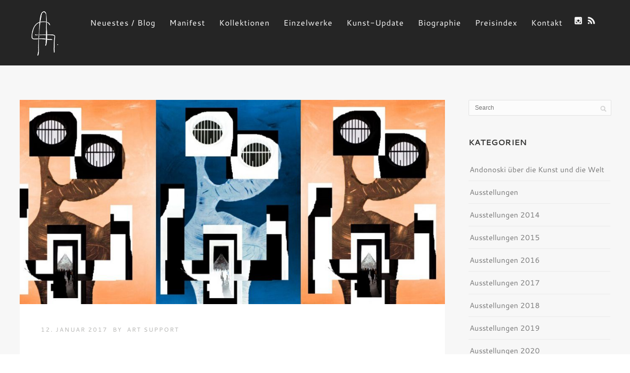

--- FILE ---
content_type: text/html; charset=UTF-8
request_url: https://www.andonoski.com/1755-2/
body_size: 51882
content:
<!DOCTYPE html>
<html dir="ltr" lang="de" prefix="og: https://ogp.me/ns#">
<head>
<meta http-equiv="Content-Type" content="text/html; charset=UTF-8" />

<!-- facebook meta tag for image -->
<meta property="og:image" content="https://www.andonoski.com/wp-content/uploads/2017/01/Alekto-Remix-3x3_1.jpg"/>
<!-- Google+ meta tag for image -->
<meta itemprop="image" content="https://www.andonoski.com/wp-content/uploads/2017/01/Alekto-Remix-3x3_1.jpg">


<!-- Mobile Devices Viewport Resset-->
<meta name="viewport" content="width=device-width, initial-scale=1.0, maximum-scale=1">
<meta name="apple-mobile-web-app-capable" content="yes">
<!-- <meta name="viewport" content="initial-scale=1.0, user-scalable=1" /> -->





<link rel="alternate" type="application/rss+xml" title="GOCE ANDONOSKI RSS" href="https://www.andonoski.com/feed/" />
<link rel="pingback" href="https://www.andonoski.com/xmlrpc.php" />

<!--[if lt IE 9]>
<script src="https://www.andonoski.com/wp-content/themes/thestory/js/html5shiv.js"></script>
<![endif]-->

<title>| GOCE ANDONOSKI</title>

		<!-- All in One SEO 4.9.2 - aioseo.com -->
	<meta name="robots" content="max-image-preview:large" />
	<meta name="author" content="Art Support"/>
	<meta name="msvalidate.01" content="54AB046B31879164C89DD03BFAD932D8" />
	<link rel="canonical" href="https://www.andonoski.com/1755-2/" />
	<meta name="generator" content="All in One SEO (AIOSEO) 4.9.2" />
		<meta property="og:locale" content="de_DE" />
		<meta property="og:site_name" content="GOCE ANDONOSKI |" />
		<meta property="og:type" content="article" />
		<meta property="og:title" content="| GOCE ANDONOSKI" />
		<meta property="og:url" content="https://www.andonoski.com/1755-2/" />
		<meta property="article:published_time" content="2017-01-12T20:57:04+00:00" />
		<meta property="article:modified_time" content="2017-06-17T09:01:29+00:00" />
		<meta name="twitter:card" content="summary" />
		<meta name="twitter:title" content="| GOCE ANDONOSKI" />
		<script type="application/ld+json" class="aioseo-schema">
			{"@context":"https:\/\/schema.org","@graph":[{"@type":"Article","@id":"https:\/\/www.andonoski.com\/1755-2\/#article","name":"| GOCE ANDONOSKI","author":{"@id":"https:\/\/www.andonoski.com\/author\/art-support\/#author"},"publisher":{"@id":"https:\/\/www.andonoski.com\/#organization"},"image":{"@type":"ImageObject","url":"https:\/\/www.andonoski.com\/wp-content\/uploads\/2017\/01\/Alekto-Remix-3x3_1.jpg","width":1014,"height":484},"datePublished":"2017-01-12T22:57:04+02:00","dateModified":"2017-06-17T11:01:29+02:00","inLanguage":"de-DE","mainEntityOfPage":{"@id":"https:\/\/www.andonoski.com\/1755-2\/#webpage"},"isPartOf":{"@id":"https:\/\/www.andonoski.com\/1755-2\/#webpage"},"articleSection":"Ausstellungen, Ausstellungen 2017"},{"@type":"BreadcrumbList","@id":"https:\/\/www.andonoski.com\/1755-2\/#breadcrumblist","itemListElement":[{"@type":"ListItem","@id":"https:\/\/www.andonoski.com#listItem","position":1,"name":"Home","item":"https:\/\/www.andonoski.com","nextItem":{"@type":"ListItem","@id":"https:\/\/www.andonoski.com\/category\/ausstellungen\/#listItem","name":"Ausstellungen"}},{"@type":"ListItem","@id":"https:\/\/www.andonoski.com\/category\/ausstellungen\/#listItem","position":2,"name":"Ausstellungen","item":"https:\/\/www.andonoski.com\/category\/ausstellungen\/","nextItem":{"@type":"ListItem","@id":"https:\/\/www.andonoski.com\/category\/ausstellungen\/ausstellungen-2017\/#listItem","name":"Ausstellungen 2017"},"previousItem":{"@type":"ListItem","@id":"https:\/\/www.andonoski.com#listItem","name":"Home"}},{"@type":"ListItem","@id":"https:\/\/www.andonoski.com\/category\/ausstellungen\/ausstellungen-2017\/#listItem","position":3,"name":"Ausstellungen 2017","item":"https:\/\/www.andonoski.com\/category\/ausstellungen\/ausstellungen-2017\/","previousItem":{"@type":"ListItem","@id":"https:\/\/www.andonoski.com\/category\/ausstellungen\/#listItem","name":"Ausstellungen"}},{"@type":"ListItem","@id":"https:\/\/www.andonoski.com\/1755-2\/#listItem","position":4,"previousItem":{"@type":"ListItem","@id":"https:\/\/www.andonoski.com\/category\/ausstellungen\/ausstellungen-2017\/#listItem","name":"Ausstellungen 2017"}}]},{"@type":"Organization","@id":"https:\/\/www.andonoski.com\/#organization","name":"GOCE ANDONOSKI","url":"https:\/\/www.andonoski.com\/"},{"@type":"Person","@id":"https:\/\/www.andonoski.com\/author\/art-support\/#author","url":"https:\/\/www.andonoski.com\/author\/art-support\/","name":"Art Support"},{"@type":"WebPage","@id":"https:\/\/www.andonoski.com\/1755-2\/#webpage","url":"https:\/\/www.andonoski.com\/1755-2\/","name":"| GOCE ANDONOSKI","inLanguage":"de-DE","isPartOf":{"@id":"https:\/\/www.andonoski.com\/#website"},"breadcrumb":{"@id":"https:\/\/www.andonoski.com\/1755-2\/#breadcrumblist"},"author":{"@id":"https:\/\/www.andonoski.com\/author\/art-support\/#author"},"creator":{"@id":"https:\/\/www.andonoski.com\/author\/art-support\/#author"},"image":{"@type":"ImageObject","url":"https:\/\/www.andonoski.com\/wp-content\/uploads\/2017\/01\/Alekto-Remix-3x3_1.jpg","@id":"https:\/\/www.andonoski.com\/1755-2\/#mainImage","width":1014,"height":484},"primaryImageOfPage":{"@id":"https:\/\/www.andonoski.com\/1755-2\/#mainImage"},"datePublished":"2017-01-12T22:57:04+02:00","dateModified":"2017-06-17T11:01:29+02:00"},{"@type":"WebSite","@id":"https:\/\/www.andonoski.com\/#website","url":"https:\/\/www.andonoski.com\/","name":"GOCE ANDONOSKI","inLanguage":"de-DE","publisher":{"@id":"https:\/\/www.andonoski.com\/#organization"}}]}
		</script>
		<!-- All in One SEO -->

<link rel='dns-prefetch' href='//www.youtube.com' />
<link rel="alternate" type="application/rss+xml" title="GOCE ANDONOSKI &raquo; Feed" href="https://www.andonoski.com/feed/" />
<link rel="alternate" type="application/rss+xml" title="GOCE ANDONOSKI &raquo; Kommentar-Feed" href="https://www.andonoski.com/comments/feed/" />
<link rel="alternate" type="application/rss+xml" title="GOCE ANDONOSKI &raquo; Kommentar-Feed zu " href="https://www.andonoski.com/1755-2/feed/" />
<link rel="alternate" title="oEmbed (JSON)" type="application/json+oembed" href="https://www.andonoski.com/wp-json/oembed/1.0/embed?url=https%3A%2F%2Fwww.andonoski.com%2F1755-2%2F" />
<link rel="alternate" title="oEmbed (XML)" type="text/xml+oembed" href="https://www.andonoski.com/wp-json/oembed/1.0/embed?url=https%3A%2F%2Fwww.andonoski.com%2F1755-2%2F&#038;format=xml" />
<style id='wp-img-auto-sizes-contain-inline-css' type='text/css'>
img:is([sizes=auto i],[sizes^="auto," i]){contain-intrinsic-size:3000px 1500px}
/*# sourceURL=wp-img-auto-sizes-contain-inline-css */
</style>
<style id='wp-emoji-styles-inline-css' type='text/css'>

	img.wp-smiley, img.emoji {
		display: inline !important;
		border: none !important;
		box-shadow: none !important;
		height: 1em !important;
		width: 1em !important;
		margin: 0 0.07em !important;
		vertical-align: -0.1em !important;
		background: none !important;
		padding: 0 !important;
	}
/*# sourceURL=wp-emoji-styles-inline-css */
</style>
<style id='wp-block-library-inline-css' type='text/css'>
:root{--wp-block-synced-color:#7a00df;--wp-block-synced-color--rgb:122,0,223;--wp-bound-block-color:var(--wp-block-synced-color);--wp-editor-canvas-background:#ddd;--wp-admin-theme-color:#007cba;--wp-admin-theme-color--rgb:0,124,186;--wp-admin-theme-color-darker-10:#006ba1;--wp-admin-theme-color-darker-10--rgb:0,107,160.5;--wp-admin-theme-color-darker-20:#005a87;--wp-admin-theme-color-darker-20--rgb:0,90,135;--wp-admin-border-width-focus:2px}@media (min-resolution:192dpi){:root{--wp-admin-border-width-focus:1.5px}}.wp-element-button{cursor:pointer}:root .has-very-light-gray-background-color{background-color:#eee}:root .has-very-dark-gray-background-color{background-color:#313131}:root .has-very-light-gray-color{color:#eee}:root .has-very-dark-gray-color{color:#313131}:root .has-vivid-green-cyan-to-vivid-cyan-blue-gradient-background{background:linear-gradient(135deg,#00d084,#0693e3)}:root .has-purple-crush-gradient-background{background:linear-gradient(135deg,#34e2e4,#4721fb 50%,#ab1dfe)}:root .has-hazy-dawn-gradient-background{background:linear-gradient(135deg,#faaca8,#dad0ec)}:root .has-subdued-olive-gradient-background{background:linear-gradient(135deg,#fafae1,#67a671)}:root .has-atomic-cream-gradient-background{background:linear-gradient(135deg,#fdd79a,#004a59)}:root .has-nightshade-gradient-background{background:linear-gradient(135deg,#330968,#31cdcf)}:root .has-midnight-gradient-background{background:linear-gradient(135deg,#020381,#2874fc)}:root{--wp--preset--font-size--normal:16px;--wp--preset--font-size--huge:42px}.has-regular-font-size{font-size:1em}.has-larger-font-size{font-size:2.625em}.has-normal-font-size{font-size:var(--wp--preset--font-size--normal)}.has-huge-font-size{font-size:var(--wp--preset--font-size--huge)}.has-text-align-center{text-align:center}.has-text-align-left{text-align:left}.has-text-align-right{text-align:right}.has-fit-text{white-space:nowrap!important}#end-resizable-editor-section{display:none}.aligncenter{clear:both}.items-justified-left{justify-content:flex-start}.items-justified-center{justify-content:center}.items-justified-right{justify-content:flex-end}.items-justified-space-between{justify-content:space-between}.screen-reader-text{border:0;clip-path:inset(50%);height:1px;margin:-1px;overflow:hidden;padding:0;position:absolute;width:1px;word-wrap:normal!important}.screen-reader-text:focus{background-color:#ddd;clip-path:none;color:#444;display:block;font-size:1em;height:auto;left:5px;line-height:normal;padding:15px 23px 14px;text-decoration:none;top:5px;width:auto;z-index:100000}html :where(.has-border-color){border-style:solid}html :where([style*=border-top-color]){border-top-style:solid}html :where([style*=border-right-color]){border-right-style:solid}html :where([style*=border-bottom-color]){border-bottom-style:solid}html :where([style*=border-left-color]){border-left-style:solid}html :where([style*=border-width]){border-style:solid}html :where([style*=border-top-width]){border-top-style:solid}html :where([style*=border-right-width]){border-right-style:solid}html :where([style*=border-bottom-width]){border-bottom-style:solid}html :where([style*=border-left-width]){border-left-style:solid}html :where(img[class*=wp-image-]){height:auto;max-width:100%}:where(figure){margin:0 0 1em}html :where(.is-position-sticky){--wp-admin--admin-bar--position-offset:var(--wp-admin--admin-bar--height,0px)}@media screen and (max-width:600px){html :where(.is-position-sticky){--wp-admin--admin-bar--position-offset:0px}}

/*# sourceURL=wp-block-library-inline-css */
</style><style id='global-styles-inline-css' type='text/css'>
:root{--wp--preset--aspect-ratio--square: 1;--wp--preset--aspect-ratio--4-3: 4/3;--wp--preset--aspect-ratio--3-4: 3/4;--wp--preset--aspect-ratio--3-2: 3/2;--wp--preset--aspect-ratio--2-3: 2/3;--wp--preset--aspect-ratio--16-9: 16/9;--wp--preset--aspect-ratio--9-16: 9/16;--wp--preset--color--black: #000000;--wp--preset--color--cyan-bluish-gray: #abb8c3;--wp--preset--color--white: #ffffff;--wp--preset--color--pale-pink: #f78da7;--wp--preset--color--vivid-red: #cf2e2e;--wp--preset--color--luminous-vivid-orange: #ff6900;--wp--preset--color--luminous-vivid-amber: #fcb900;--wp--preset--color--light-green-cyan: #7bdcb5;--wp--preset--color--vivid-green-cyan: #00d084;--wp--preset--color--pale-cyan-blue: #8ed1fc;--wp--preset--color--vivid-cyan-blue: #0693e3;--wp--preset--color--vivid-purple: #9b51e0;--wp--preset--gradient--vivid-cyan-blue-to-vivid-purple: linear-gradient(135deg,rgb(6,147,227) 0%,rgb(155,81,224) 100%);--wp--preset--gradient--light-green-cyan-to-vivid-green-cyan: linear-gradient(135deg,rgb(122,220,180) 0%,rgb(0,208,130) 100%);--wp--preset--gradient--luminous-vivid-amber-to-luminous-vivid-orange: linear-gradient(135deg,rgb(252,185,0) 0%,rgb(255,105,0) 100%);--wp--preset--gradient--luminous-vivid-orange-to-vivid-red: linear-gradient(135deg,rgb(255,105,0) 0%,rgb(207,46,46) 100%);--wp--preset--gradient--very-light-gray-to-cyan-bluish-gray: linear-gradient(135deg,rgb(238,238,238) 0%,rgb(169,184,195) 100%);--wp--preset--gradient--cool-to-warm-spectrum: linear-gradient(135deg,rgb(74,234,220) 0%,rgb(151,120,209) 20%,rgb(207,42,186) 40%,rgb(238,44,130) 60%,rgb(251,105,98) 80%,rgb(254,248,76) 100%);--wp--preset--gradient--blush-light-purple: linear-gradient(135deg,rgb(255,206,236) 0%,rgb(152,150,240) 100%);--wp--preset--gradient--blush-bordeaux: linear-gradient(135deg,rgb(254,205,165) 0%,rgb(254,45,45) 50%,rgb(107,0,62) 100%);--wp--preset--gradient--luminous-dusk: linear-gradient(135deg,rgb(255,203,112) 0%,rgb(199,81,192) 50%,rgb(65,88,208) 100%);--wp--preset--gradient--pale-ocean: linear-gradient(135deg,rgb(255,245,203) 0%,rgb(182,227,212) 50%,rgb(51,167,181) 100%);--wp--preset--gradient--electric-grass: linear-gradient(135deg,rgb(202,248,128) 0%,rgb(113,206,126) 100%);--wp--preset--gradient--midnight: linear-gradient(135deg,rgb(2,3,129) 0%,rgb(40,116,252) 100%);--wp--preset--font-size--small: 13px;--wp--preset--font-size--medium: 20px;--wp--preset--font-size--large: 36px;--wp--preset--font-size--x-large: 42px;--wp--preset--spacing--20: 0.44rem;--wp--preset--spacing--30: 0.67rem;--wp--preset--spacing--40: 1rem;--wp--preset--spacing--50: 1.5rem;--wp--preset--spacing--60: 2.25rem;--wp--preset--spacing--70: 3.38rem;--wp--preset--spacing--80: 5.06rem;--wp--preset--shadow--natural: 6px 6px 9px rgba(0, 0, 0, 0.2);--wp--preset--shadow--deep: 12px 12px 50px rgba(0, 0, 0, 0.4);--wp--preset--shadow--sharp: 6px 6px 0px rgba(0, 0, 0, 0.2);--wp--preset--shadow--outlined: 6px 6px 0px -3px rgb(255, 255, 255), 6px 6px rgb(0, 0, 0);--wp--preset--shadow--crisp: 6px 6px 0px rgb(0, 0, 0);}:where(.is-layout-flex){gap: 0.5em;}:where(.is-layout-grid){gap: 0.5em;}body .is-layout-flex{display: flex;}.is-layout-flex{flex-wrap: wrap;align-items: center;}.is-layout-flex > :is(*, div){margin: 0;}body .is-layout-grid{display: grid;}.is-layout-grid > :is(*, div){margin: 0;}:where(.wp-block-columns.is-layout-flex){gap: 2em;}:where(.wp-block-columns.is-layout-grid){gap: 2em;}:where(.wp-block-post-template.is-layout-flex){gap: 1.25em;}:where(.wp-block-post-template.is-layout-grid){gap: 1.25em;}.has-black-color{color: var(--wp--preset--color--black) !important;}.has-cyan-bluish-gray-color{color: var(--wp--preset--color--cyan-bluish-gray) !important;}.has-white-color{color: var(--wp--preset--color--white) !important;}.has-pale-pink-color{color: var(--wp--preset--color--pale-pink) !important;}.has-vivid-red-color{color: var(--wp--preset--color--vivid-red) !important;}.has-luminous-vivid-orange-color{color: var(--wp--preset--color--luminous-vivid-orange) !important;}.has-luminous-vivid-amber-color{color: var(--wp--preset--color--luminous-vivid-amber) !important;}.has-light-green-cyan-color{color: var(--wp--preset--color--light-green-cyan) !important;}.has-vivid-green-cyan-color{color: var(--wp--preset--color--vivid-green-cyan) !important;}.has-pale-cyan-blue-color{color: var(--wp--preset--color--pale-cyan-blue) !important;}.has-vivid-cyan-blue-color{color: var(--wp--preset--color--vivid-cyan-blue) !important;}.has-vivid-purple-color{color: var(--wp--preset--color--vivid-purple) !important;}.has-black-background-color{background-color: var(--wp--preset--color--black) !important;}.has-cyan-bluish-gray-background-color{background-color: var(--wp--preset--color--cyan-bluish-gray) !important;}.has-white-background-color{background-color: var(--wp--preset--color--white) !important;}.has-pale-pink-background-color{background-color: var(--wp--preset--color--pale-pink) !important;}.has-vivid-red-background-color{background-color: var(--wp--preset--color--vivid-red) !important;}.has-luminous-vivid-orange-background-color{background-color: var(--wp--preset--color--luminous-vivid-orange) !important;}.has-luminous-vivid-amber-background-color{background-color: var(--wp--preset--color--luminous-vivid-amber) !important;}.has-light-green-cyan-background-color{background-color: var(--wp--preset--color--light-green-cyan) !important;}.has-vivid-green-cyan-background-color{background-color: var(--wp--preset--color--vivid-green-cyan) !important;}.has-pale-cyan-blue-background-color{background-color: var(--wp--preset--color--pale-cyan-blue) !important;}.has-vivid-cyan-blue-background-color{background-color: var(--wp--preset--color--vivid-cyan-blue) !important;}.has-vivid-purple-background-color{background-color: var(--wp--preset--color--vivid-purple) !important;}.has-black-border-color{border-color: var(--wp--preset--color--black) !important;}.has-cyan-bluish-gray-border-color{border-color: var(--wp--preset--color--cyan-bluish-gray) !important;}.has-white-border-color{border-color: var(--wp--preset--color--white) !important;}.has-pale-pink-border-color{border-color: var(--wp--preset--color--pale-pink) !important;}.has-vivid-red-border-color{border-color: var(--wp--preset--color--vivid-red) !important;}.has-luminous-vivid-orange-border-color{border-color: var(--wp--preset--color--luminous-vivid-orange) !important;}.has-luminous-vivid-amber-border-color{border-color: var(--wp--preset--color--luminous-vivid-amber) !important;}.has-light-green-cyan-border-color{border-color: var(--wp--preset--color--light-green-cyan) !important;}.has-vivid-green-cyan-border-color{border-color: var(--wp--preset--color--vivid-green-cyan) !important;}.has-pale-cyan-blue-border-color{border-color: var(--wp--preset--color--pale-cyan-blue) !important;}.has-vivid-cyan-blue-border-color{border-color: var(--wp--preset--color--vivid-cyan-blue) !important;}.has-vivid-purple-border-color{border-color: var(--wp--preset--color--vivid-purple) !important;}.has-vivid-cyan-blue-to-vivid-purple-gradient-background{background: var(--wp--preset--gradient--vivid-cyan-blue-to-vivid-purple) !important;}.has-light-green-cyan-to-vivid-green-cyan-gradient-background{background: var(--wp--preset--gradient--light-green-cyan-to-vivid-green-cyan) !important;}.has-luminous-vivid-amber-to-luminous-vivid-orange-gradient-background{background: var(--wp--preset--gradient--luminous-vivid-amber-to-luminous-vivid-orange) !important;}.has-luminous-vivid-orange-to-vivid-red-gradient-background{background: var(--wp--preset--gradient--luminous-vivid-orange-to-vivid-red) !important;}.has-very-light-gray-to-cyan-bluish-gray-gradient-background{background: var(--wp--preset--gradient--very-light-gray-to-cyan-bluish-gray) !important;}.has-cool-to-warm-spectrum-gradient-background{background: var(--wp--preset--gradient--cool-to-warm-spectrum) !important;}.has-blush-light-purple-gradient-background{background: var(--wp--preset--gradient--blush-light-purple) !important;}.has-blush-bordeaux-gradient-background{background: var(--wp--preset--gradient--blush-bordeaux) !important;}.has-luminous-dusk-gradient-background{background: var(--wp--preset--gradient--luminous-dusk) !important;}.has-pale-ocean-gradient-background{background: var(--wp--preset--gradient--pale-ocean) !important;}.has-electric-grass-gradient-background{background: var(--wp--preset--gradient--electric-grass) !important;}.has-midnight-gradient-background{background: var(--wp--preset--gradient--midnight) !important;}.has-small-font-size{font-size: var(--wp--preset--font-size--small) !important;}.has-medium-font-size{font-size: var(--wp--preset--font-size--medium) !important;}.has-large-font-size{font-size: var(--wp--preset--font-size--large) !important;}.has-x-large-font-size{font-size: var(--wp--preset--font-size--x-large) !important;}
/*# sourceURL=global-styles-inline-css */
</style>

<style id='classic-theme-styles-inline-css' type='text/css'>
/*! This file is auto-generated */
.wp-block-button__link{color:#fff;background-color:#32373c;border-radius:9999px;box-shadow:none;text-decoration:none;padding:calc(.667em + 2px) calc(1.333em + 2px);font-size:1.125em}.wp-block-file__button{background:#32373c;color:#fff;text-decoration:none}
/*# sourceURL=/wp-includes/css/classic-themes.min.css */
</style>
<link rel='stylesheet' id='pexeto-font-0-css' href='https://www.andonoski.com/wp-content/uploads/fonts/37c684870d267404f4a8b6b460aefabb/font.css?v=1670173283' type='text/css' media='all' />
<link rel='stylesheet' id='pexeto-font-1-css' href='https://www.andonoski.com/wp-content/uploads/fonts/b3b7e660b9869e80c5d53b5481e521d8/font.css?v=1670173283' type='text/css' media='all' />
<link rel='stylesheet' id='pexeto-pretty-photo-css' href='https://www.andonoski.com/wp-content/themes/thestory/css/prettyPhoto.css?ver=1.9.14' type='text/css' media='all' />
<link rel='stylesheet' id='pexeto-stylesheet-css' href='https://www.andonoski.com/wp-content/themes/thestory-child/style.css?ver=1.9.14' type='text/css' media='all' />
<style id='pexeto-stylesheet-inline-css' type='text/css'>
#logo-container img{width:54px; }#logo-container img{height:90px;}h1,h2,h3,h4,h5,h6,.pt-price{font-family:Cantarell;}body{font-family:Cantarell;font-size:15px;}body, #footer, .sidebar-box, .services-box, .ps-content, .page-masonry .post, .services-title-box{font-size:15px;}#menu ul li a{font-family:Cantarell;font-size:16px;}.page-title h1{font-family:Cantarell;font-size:58px;}.nav-menu ul li a {
text-transform:none;
font-weight:300 !important;
}

.button,.send-button  {
color:#232730 !important;
background:#f5f5f5;
}

.send-button  {
color:white !important;
background:#232730!important;
}

p {
font-weight:300 !important;
}

.ps-images img {
width: auto !important;
float: right;
}

.ps-images {
width: 65%;
}

div.mc4wp-alert.mc4wp-success {
color:green;
}

div.mc4wp-alert.mc4wp-error {
color: red;
}

/*# sourceURL=pexeto-stylesheet-inline-css */
</style>
<script type="text/javascript" src="https://www.andonoski.com/wp-includes/js/jquery/jquery.min.js?ver=3.7.1" id="jquery-core-js"></script>
<script type="text/javascript" src="https://www.andonoski.com/wp-includes/js/jquery/jquery-migrate.min.js?ver=3.4.1" id="jquery-migrate-js"></script>
<link rel="https://api.w.org/" href="https://www.andonoski.com/wp-json/" /><link rel="alternate" title="JSON" type="application/json" href="https://www.andonoski.com/wp-json/wp/v2/posts/1755" /><link rel="EditURI" type="application/rsd+xml" title="RSD" href="https://www.andonoski.com/xmlrpc.php?rsd" />
<meta name="generator" content="WordPress 6.9" />
<link rel='shortlink' href='https://www.andonoski.com/?p=1755' />
<!-- styles for Simple Google Map -->
<style type='text/css'>
#SGM {width:100%; height:300px;}#SGM .infoWindow {line-height:13px; font-size:10px;}#SGM input {margin:4px 4px 0 0; font-size:10px;}#SGM input.text {border:solid 1px #ccc; background-color:#fff; padding:2px;}
</style>
<!-- end styles for Simple Google Map -->

</head>
<body class="wp-singular post-template-default single single-post postid-1755 single-format-standard wp-theme-thestory wp-child-theme-thestory-child fixed-header no-slider no-title icons-style-light">
<div id="main-container" >
	<div  class="page-wrapper" >
		<!--HEADER -->
				<div class="header-wrapper" >

				<header id="header">
			<div class="section-boxed section-header">
						<div id="logo-container">
								<a href="https://www.andonoski.com/"><img src="https://www.andonoski.com/wp-content/uploads/2014/08/andonoski.png" alt="GOCE ANDONOSKI" /></a>
			</div>	

			
			<div class="mobile-nav">
				<span class="mob-nav-btn">Menu</span>
			</div>
	 		<nav class="navigation-container">
				<div id="menu" class="nav-menu">
				<ul id="menu-main-menu" class="menu-ul"><li id="menu-item-24" class="menu-item menu-item-type-post_type menu-item-object-page current_page_parent menu-item-24"><a href="https://www.andonoski.com/neuestes/">Neuestes / Blog</a></li>
<li id="menu-item-21" class="menu-item menu-item-type-post_type menu-item-object-page menu-item-21"><a href="https://www.andonoski.com/manifest/">Manifest</a></li>
<li id="menu-item-46" class="menu-item menu-item-type-post_type menu-item-object-page menu-item-46"><a href="https://www.andonoski.com/kollektionen/">Kollektionen</a></li>
<li id="menu-item-143" class="menu-item menu-item-type-post_type menu-item-object-page menu-item-143"><a href="https://www.andonoski.com/einzelwerke/">Einzelwerke</a></li>
<li id="menu-item-20" class="menu-item menu-item-type-post_type menu-item-object-page menu-item-20"><a href="https://www.andonoski.com/kunst-update/">Kunst-Update</a></li>
<li id="menu-item-1659" class="menu-item menu-item-type-post_type menu-item-object-page menu-item-1659"><a href="https://www.andonoski.com/biographie/">Biographie</a></li>
<li id="menu-item-2514" class="menu-item menu-item-type-post_type menu-item-object-page menu-item-2514"><a href="https://www.andonoski.com/preisindex/">Preisindex</a></li>
<li id="menu-item-23" class="menu-item menu-item-type-post_type menu-item-object-page menu-item-23"><a href="https://www.andonoski.com/kontakt/">Kontakt</a></li>
</ul>				</div>
				
				<div class="header-buttons">
					<div class="social-profiles"><ul class="social-icons">
		<li>
		<a href="http://instagram.com/andonoski?ref=badge" target="_blank" >
			<div>
				<img src="https://www.andonoski.com/wp-content/themes/thestory/images/icons_white/instagram.png" />
			</div>
		</a>
	</li>
		<li>
		<a href="https://www.andonoski.com/feed/" target="_blank"  title="Neuestes von Goce Andonoski - als RSS Feed">
			<div>
				<img src="https://www.andonoski.com/wp-content/themes/thestory/images/icons_white/rss.png" />
			</div>
		</a>
	</li>
		</ul></div>
					</div>
			</nav>

				
			<div class="clear"></div>       
			<div id="navigation-line"></div>
		</div>
		</header><!-- end #header -->

</div>
<div id="content-container" class="content-boxed layout-right">
<div id="content" class="content">
<article id="post-1755" class="blog-single-post theme-post-entry post-1755 post type-post status-publish format-standard has-post-thumbnail hentry category-ausstellungen category-ausstellungen-2017">


				<div class="blog-post-img img-loading" style="min-width:864px; min-height:415px;">
										
					<img src="https://www.andonoski.com/wp-content/uploads/2017/01/Alekto-Remix-3x3_1-1014x487.jpg" alt=""/>
									</div>
				<div class="post-content">


	<div class="post-info top">
		<span class="post-type-icon-wrap"><span class="post-type-icon"></span></span>
					<span class="post-date">
				<time class="entry-date published" datetime="2017-01-12T22:57:04+02:00">12. Januar 2017</time><time class="updated" datetime="2017-06-17T11:01:29+02:00">17. Juni 2017</time>				
			</span>	
					<span class="no-caps post-autor vcard author">
				&nbsp;by  
				<a class="url fn n" href="https://www.andonoski.com/author/art-support/">
					Art Support				</a>
			</span>
		
			</div>
		<div class="post-title-wrapper">
			
			<h1 class="post-title entry-title">
						</h1>

		</div>
		<div class="clear"></div>




	<div class="post-content-content">

	<div class="entry-content"><h3 style="text-align: center;">Save The Date<br />
für die beiden<br />
<strong> </strong><br />
<strong>Andonoski</strong><br />
<strong>Ausstellungen</strong></h3>
<h3 style="text-align: center;"><strong><em>24. Februar 2017</em></strong><br />
+<br />
<strong><em>03. März 2017</em></strong></h3>
		</div>
		<div class="clear"></div>
				


	<div class="post-info bottom">
		<span class="post-type-icon-wrap"><span class="post-type-icon"></span></span>
					<span class="no-caps"> 
				in			</span><a href="https://www.andonoski.com/category/ausstellungen/" rel="category tag">Ausstellungen</a> / <a href="https://www.andonoski.com/category/ausstellungen/ausstellungen-2017/" rel="category tag">Ausstellungen 2017</a>	
					<span class="comments-number">
				<a href="https://www.andonoski.com/1755-2/#comments">
					0				<span class="no-caps">comments</span></a>
			</span>
			</div>
<div class="clear"></div>
</div>
</div>


	<div class="social-share"><div class="share-title">Share</div><ul><li title="Pinterest" class="share-item share-pn" data-url="https://www.andonoski.com/1755-2/" data-title="" data-media="https://www.andonoski.com/wp-content/uploads/2017/01/Alekto-Remix-3x3_1.jpg" data-type="pinterest"></li><li title="LinkedIn" class="share-item share-ln" data-url="https://www.andonoski.com/1755-2/" data-type="linkedin" data-title=""></li></ul></div><div class="clear"></div>
<div class="clear"></div>
</article>
<div id="comments">
<div id="comment-content-container">
	<div id="respond" class="comment-respond">
		<h3 id="reply-title" class="comment-reply-title">Leave a comment <small><a rel="nofollow" id="cancel-comment-reply-link" href="/1755-2/#respond" style="display:none;">Cancel reply</a></small></h3><form action="https://www.andonoski.com/wp-comments-post.php" method="post" id="commentform" class="comment-form"><div class="double-line"></div><p class="comment-form-comment"><label for="comment">Your comment <span class="required">*</span></label> <textarea autocomplete="new-password"  id="jc65fecbc7"  name="jc65fecbc7"   cols="45" rows="8" maxlength="65525" required="required"></textarea><textarea id="comment" aria-label="hp-comment" aria-hidden="true" name="comment" autocomplete="new-password" style="padding:0 !important;clip:rect(1px, 1px, 1px, 1px) !important;position:absolute !important;white-space:nowrap !important;height:1px !important;width:1px !important;overflow:hidden !important;" tabindex="-1"></textarea><script data-noptimize>document.getElementById("comment").setAttribute( "id", "aec6d7642fb27443605a4f1fff9b4a5e" );document.getElementById("jc65fecbc7").setAttribute( "id", "comment" );</script></p><p class="comment-form-author"><label for="author">Name <span class="required">*</span></label> <input id="author" name="author" type="text" value="" size="30" maxlength="245" autocomplete="name" required="required" /></p>
<p class="comment-form-email"><label for="email">E-mail <span class="required">*</span></label> <input id="email" name="email" type="text" value="" size="30" maxlength="100" autocomplete="email" required="required" /></p>
<p class="comment-form-url"><label for="url">Website</label> <input id="url" name="url" type="text" value="" size="30" maxlength="200" autocomplete="url" /></p>
<p class="comment-form-cookies-consent"><input id="wp-comment-cookies-consent" name="wp-comment-cookies-consent" type="checkbox" value="yes" /> <label for="wp-comment-cookies-consent">Save my name, email, and website in this browser for the next time I comment.</label></p>
<p class="form-submit"><input name="submit" type="submit" id="submit" class="submit" value="Submit comment" /> <input type='hidden' name='comment_post_ID' value='1755' id='comment_post_ID' />
<input type='hidden' name='comment_parent' id='comment_parent' value='0' />
</p></form>	</div><!-- #respond -->
	</div>
</div>
</div> <!-- end main content holder (#content/#full-width) -->
	<div id="sidebar" class="sidebar"><aside class="sidebar-box widget_search" id="search-2"><div class="search-wrapper">
	<form role="search" method="get" class="searchform" action="https://www.andonoski.com" >
		<input type="text" name="s" class="search-input placeholder"  placeholder="Search" />
		<input type="submit" value="" class="search-button"/>
	</form>
</div>
</aside><aside class="sidebar-box widget_categories" id="categories-2"><h4 class="title">Kategorien</h4>
			<ul>
					<li class="cat-item cat-item-1"><a href="https://www.andonoski.com/category/allgemein/">Andonoski über die Kunst und die Welt</a>
</li>
	<li class="cat-item cat-item-29"><a href="https://www.andonoski.com/category/ausstellungen/">Ausstellungen</a>
</li>
	<li class="cat-item cat-item-288"><a href="https://www.andonoski.com/category/ausstellungen/ausstellungen-2014/">Ausstellungen 2014</a>
</li>
	<li class="cat-item cat-item-289"><a href="https://www.andonoski.com/category/ausstellungen/ausstellungen-2015/">Ausstellungen 2015</a>
</li>
	<li class="cat-item cat-item-290"><a href="https://www.andonoski.com/category/ausstellungen/ausstellungen-2016/">Ausstellungen 2016</a>
</li>
	<li class="cat-item cat-item-291"><a href="https://www.andonoski.com/category/ausstellungen/ausstellungen-2017/">Ausstellungen 2017</a>
</li>
	<li class="cat-item cat-item-316"><a href="https://www.andonoski.com/category/ausstellungen/ausstellungen-2018/">Ausstellungen 2018</a>
</li>
	<li class="cat-item cat-item-345"><a href="https://www.andonoski.com/category/ausstellungen/ausstellungen-2019/">Ausstellungen 2019</a>
</li>
	<li class="cat-item cat-item-370"><a href="https://www.andonoski.com/category/ausstellungen/ausstellungen-2020/">Ausstellungen 2020</a>
</li>
	<li class="cat-item cat-item-406"><a href="https://www.andonoski.com/category/ausstellungen/_ausstellungen-2021/">Ausstellungen 2021</a>
</li>
	<li class="cat-item cat-item-410"><a href="https://www.andonoski.com/category/ausstellungen/ausstellungen-2022/">Ausstellungen 2022</a>
</li>
	<li class="cat-item cat-item-411"><a href="https://www.andonoski.com/category/ausstellungen/ausstellungen-2023/">Ausstellungen 2023</a>
</li>
	<li class="cat-item cat-item-421"><a href="https://www.andonoski.com/category/ausstellungen/ausstellungen-2024/">Ausstellungen 2024</a>
</li>
	<li class="cat-item cat-item-427"><a href="https://www.andonoski.com/category/ausstellungen/ausstellungen-2025/">Ausstellungen 2025</a>
</li>
			</ul>

			</aside><aside class="sidebar-box widget_tag_cloud" id="tag_cloud-2"><h4 class="title">Schlagwörter</h4><div class="tagcloud"><a href="https://www.andonoski.com/tag/art/" class="tag-cloud-link tag-link-351 tag-link-position-1" style="font-size: 15.567567567568pt;" aria-label="Art (4 Einträge)">Art</a>
<a href="https://www.andonoski.com/tag/art-in-a-box/" class="tag-cloud-link tag-link-371 tag-link-position-2" style="font-size: 13.675675675676pt;" aria-label="Art in a Box (3 Einträge)">Art in a Box</a>
<a href="https://www.andonoski.com/tag/ausstellung/" class="tag-cloud-link tag-link-226 tag-link-position-3" style="font-size: 18.405405405405pt;" aria-label="Ausstellung (6 Einträge)">Ausstellung</a>
<a href="https://www.andonoski.com/tag/bilderzyklus/" class="tag-cloud-link tag-link-34 tag-link-position-4" style="font-size: 8pt;" aria-label="Bilderzyklus (1 Eintrag)">Bilderzyklus</a>
<a href="https://www.andonoski.com/tag/blu-sky-lager-gmbh/" class="tag-cloud-link tag-link-362 tag-link-position-5" style="font-size: 13.675675675676pt;" aria-label="Blu Sky Lager GmbH (3 Einträge)">Blu Sky Lager GmbH</a>
<a href="https://www.andonoski.com/tag/condition/" class="tag-cloud-link tag-link-32 tag-link-position-6" style="font-size: 8pt;" aria-label="Condition (1 Eintrag)">Condition</a>
<a href="https://www.andonoski.com/tag/cornerjungs/" class="tag-cloud-link tag-link-365 tag-link-position-7" style="font-size: 11.405405405405pt;" aria-label="cornerjungs (2 Einträge)">cornerjungs</a>
<a href="https://www.andonoski.com/tag/der-sturm/" class="tag-cloud-link tag-link-182 tag-link-position-8" style="font-size: 11.405405405405pt;" aria-label="DER STURM (2 Einträge)">DER STURM</a>
<a href="https://www.andonoski.com/tag/eroeffnung/" class="tag-cloud-link tag-link-230 tag-link-position-9" style="font-size: 11.405405405405pt;" aria-label="Eröffnung (2 Einträge)">Eröffnung</a>
<a href="https://www.andonoski.com/tag/expressionismus/" class="tag-cloud-link tag-link-186 tag-link-position-10" style="font-size: 11.405405405405pt;" aria-label="Expressionismus (2 Einträge)">Expressionismus</a>
<a href="https://www.andonoski.com/tag/fotografie/" class="tag-cloud-link tag-link-63 tag-link-position-11" style="font-size: 11.405405405405pt;" aria-label="Fotografie (2 Einträge)">Fotografie</a>
<a href="https://www.andonoski.com/tag/frankfurt-sachsenhausen/" class="tag-cloud-link tag-link-216 tag-link-position-12" style="font-size: 11.405405405405pt;" aria-label="Frankfurt-Sachsenhausen (2 Einträge)">Frankfurt-Sachsenhausen</a>
<a href="https://www.andonoski.com/tag/galerie-m50/" class="tag-cloud-link tag-link-62 tag-link-position-13" style="font-size: 19.351351351351pt;" aria-label="Galerie M50 (7 Einträge)">Galerie M50</a>
<a href="https://www.andonoski.com/tag/gemaelde/" class="tag-cloud-link tag-link-64 tag-link-position-14" style="font-size: 8pt;" aria-label="Gemälde (1 Eintrag)">Gemälde</a>
<a href="https://www.andonoski.com/tag/grafik/" class="tag-cloud-link tag-link-65 tag-link-position-15" style="font-size: 11.405405405405pt;" aria-label="Grafik (2 Einträge)">Grafik</a>
<a href="https://www.andonoski.com/tag/gruppenausstellung/" class="tag-cloud-link tag-link-61 tag-link-position-16" style="font-size: 22pt;" aria-label="Gruppenausstellung (10 Einträge)">Gruppenausstellung</a>
<a href="https://www.andonoski.com/tag/kandinsky/" class="tag-cloud-link tag-link-148 tag-link-position-17" style="font-size: 11.405405405405pt;" aria-label="Kandinsky (2 Einträge)">Kandinsky</a>
<a href="https://www.andonoski.com/tag/kollektion/" class="tag-cloud-link tag-link-77 tag-link-position-18" style="font-size: 8pt;" aria-label="Kollektion (1 Eintrag)">Kollektion</a>
<a href="https://www.andonoski.com/tag/kunst/" class="tag-cloud-link tag-link-27 tag-link-position-19" style="font-size: 18.405405405405pt;" aria-label="Kunst (6 Einträge)">Kunst</a>
<a href="https://www.andonoski.com/tag/kunst-blog/" class="tag-cloud-link tag-link-111 tag-link-position-20" style="font-size: 11.405405405405pt;" aria-label="Kunst-Blog (2 Einträge)">Kunst-Blog</a>
<a href="https://www.andonoski.com/tag/kurzfilm/" class="tag-cloud-link tag-link-31 tag-link-position-21" style="font-size: 8pt;" aria-label="Kurzfilm (1 Eintrag)">Kurzfilm</a>
<a href="https://www.andonoski.com/tag/malerei/" class="tag-cloud-link tag-link-340 tag-link-position-22" style="font-size: 11.405405405405pt;" aria-label="Malerei (2 Einträge)">Malerei</a>
<a href="https://www.andonoski.com/tag/mode/" class="tag-cloud-link tag-link-78 tag-link-position-23" style="font-size: 8pt;" aria-label="Mode (1 Eintrag)">Mode</a>
<a href="https://www.andonoski.com/tag/muenchen/" class="tag-cloud-link tag-link-132 tag-link-position-24" style="font-size: 11.405405405405pt;" aria-label="München (2 Einträge)">München</a>
<a href="https://www.andonoski.com/tag/neue-ausstellung/" class="tag-cloud-link tag-link-30 tag-link-position-25" style="font-size: 17.081081081081pt;" aria-label="Neue Ausstellung (5 Einträge)">Neue Ausstellung</a>
<a href="https://www.andonoski.com/tag/oberursel/" class="tag-cloud-link tag-link-293 tag-link-position-26" style="font-size: 15.567567567568pt;" aria-label="Oberursel (4 Einträge)">Oberursel</a>
<a href="https://www.andonoski.com/tag/objekt/" class="tag-cloud-link tag-link-66 tag-link-position-27" style="font-size: 8pt;" aria-label="Objekt (1 Eintrag)">Objekt</a>
<a href="https://www.andonoski.com/tag/otto-dix/" class="tag-cloud-link tag-link-245 tag-link-position-28" style="font-size: 11.405405405405pt;" aria-label="Otto Dix (2 Einträge)">Otto Dix</a>
<a href="https://www.andonoski.com/tag/paul-klee/" class="tag-cloud-link tag-link-146 tag-link-position-29" style="font-size: 11.405405405405pt;" aria-label="Paul Klee (2 Einträge)">Paul Klee</a>
<a href="https://www.andonoski.com/tag/petersburger-haengung/" class="tag-cloud-link tag-link-229 tag-link-position-30" style="font-size: 18.405405405405pt;" aria-label="Petersburger Hängung (6 Einträge)">Petersburger Hängung</a>
<a href="https://www.andonoski.com/tag/picasso/" class="tag-cloud-link tag-link-23 tag-link-position-31" style="font-size: 13.675675675676pt;" aria-label="Picasso (3 Einträge)">Picasso</a>
<a href="https://www.andonoski.com/tag/prozesse/" class="tag-cloud-link tag-link-28 tag-link-position-32" style="font-size: 8pt;" aria-label="Prozesse (1 Eintrag)">Prozesse</a>
<a href="https://www.andonoski.com/tag/rhein-main-tv/" class="tag-cloud-link tag-link-372 tag-link-position-33" style="font-size: 11.405405405405pt;" aria-label="Rhein Main TV (2 Einträge)">Rhein Main TV</a>
<a href="https://www.andonoski.com/tag/rot/" class="tag-cloud-link tag-link-67 tag-link-position-34" style="font-size: 8pt;" aria-label="ROT (1 Eintrag)">ROT</a>
<a href="https://www.andonoski.com/tag/schirn/" class="tag-cloud-link tag-link-183 tag-link-position-35" style="font-size: 11.405405405405pt;" aria-label="Schirn (2 Einträge)">Schirn</a>
<a href="https://www.andonoski.com/tag/semantik/" class="tag-cloud-link tag-link-76 tag-link-position-36" style="font-size: 8pt;" aria-label="Semantik (1 Eintrag)">Semantik</a>
<a href="https://www.andonoski.com/tag/sturm-frauen/" class="tag-cloud-link tag-link-185 tag-link-position-37" style="font-size: 11.405405405405pt;" aria-label="STURM-Frauen (2 Einträge)">STURM-Frauen</a>
<a href="https://www.andonoski.com/tag/surrealismus/" class="tag-cloud-link tag-link-33 tag-link-position-38" style="font-size: 11.405405405405pt;" aria-label="Surrealismus (2 Einträge)">Surrealismus</a>
<a href="https://www.andonoski.com/tag/tatyana-ponamareva/" class="tag-cloud-link tag-link-82 tag-link-position-39" style="font-size: 11.405405405405pt;" aria-label="Tatyana Ponamareva (2 Einträge)">Tatyana Ponamareva</a>
<a href="https://www.andonoski.com/tag/ungeliebtes-kind/" class="tag-cloud-link tag-link-35 tag-link-position-40" style="font-size: 8pt;" aria-label="Ungeliebtes Kind (1 Eintrag)">Ungeliebtes Kind</a>
<a href="https://www.andonoski.com/tag/vernissage/" class="tag-cloud-link tag-link-348 tag-link-position-41" style="font-size: 11.405405405405pt;" aria-label="Vernissage (2 Einträge)">Vernissage</a>
<a href="https://www.andonoski.com/tag/wahlmoeglichkeiten/" class="tag-cloud-link tag-link-25 tag-link-position-42" style="font-size: 8pt;" aria-label="Wahlmöglichkeiten (1 Eintrag)">Wahlmöglichkeiten</a>
<a href="https://www.andonoski.com/tag/websites/" class="tag-cloud-link tag-link-26 tag-link-position-43" style="font-size: 8pt;" aria-label="Websites (1 Eintrag)">Websites</a>
<a href="https://www.andonoski.com/tag/zeichnung/" class="tag-cloud-link tag-link-343 tag-link-position-44" style="font-size: 13.675675675676pt;" aria-label="Zeichnung (3 Einträge)">Zeichnung</a>
<a href="https://www.andonoski.com/tag/zeit/" class="tag-cloud-link tag-link-144 tag-link-position-45" style="font-size: 11.405405405405pt;" aria-label="Zeit (2 Einträge)">Zeit</a></div>
</aside><aside class="sidebar-box widget_archive" id="archives-2"><h4 class="title">Archiv</h4>
			<ul>
					<li><a href='https://www.andonoski.com/2025/11/'>November 2025</a></li>
	<li><a href='https://www.andonoski.com/2024/10/'>Oktober 2024</a></li>
	<li><a href='https://www.andonoski.com/2024/05/'>Mai 2024</a></li>
	<li><a href='https://www.andonoski.com/2023/11/'>November 2023</a></li>
	<li><a href='https://www.andonoski.com/2023/07/'>Juli 2023</a></li>
	<li><a href='https://www.andonoski.com/2023/06/'>Juni 2023</a></li>
	<li><a href='https://www.andonoski.com/2022/10/'>Oktober 2022</a></li>
	<li><a href='https://www.andonoski.com/2021/11/'>November 2021</a></li>
	<li><a href='https://www.andonoski.com/2021/03/'>März 2021</a></li>
	<li><a href='https://www.andonoski.com/2020/10/'>Oktober 2020</a></li>
	<li><a href='https://www.andonoski.com/2020/09/'>September 2020</a></li>
	<li><a href='https://www.andonoski.com/2020/06/'>Juni 2020</a></li>
	<li><a href='https://www.andonoski.com/2019/11/'>November 2019</a></li>
	<li><a href='https://www.andonoski.com/2019/07/'>Juli 2019</a></li>
	<li><a href='https://www.andonoski.com/2018/11/'>November 2018</a></li>
	<li><a href='https://www.andonoski.com/2018/09/'>September 2018</a></li>
	<li><a href='https://www.andonoski.com/2018/07/'>Juli 2018</a></li>
	<li><a href='https://www.andonoski.com/2018/01/'>Januar 2018</a></li>
	<li><a href='https://www.andonoski.com/2017/06/'>Juni 2017</a></li>
	<li><a href='https://www.andonoski.com/2017/02/'>Februar 2017</a></li>
	<li><a href='https://www.andonoski.com/2017/01/'>Januar 2017</a></li>
	<li><a href='https://www.andonoski.com/2016/12/'>Dezember 2016</a></li>
	<li><a href='https://www.andonoski.com/2016/11/'>November 2016</a></li>
	<li><a href='https://www.andonoski.com/2016/08/'>August 2016</a></li>
	<li><a href='https://www.andonoski.com/2016/07/'>Juli 2016</a></li>
	<li><a href='https://www.andonoski.com/2016/02/'>Februar 2016</a></li>
	<li><a href='https://www.andonoski.com/2016/01/'>Januar 2016</a></li>
	<li><a href='https://www.andonoski.com/2015/09/'>September 2015</a></li>
	<li><a href='https://www.andonoski.com/2015/08/'>August 2015</a></li>
	<li><a href='https://www.andonoski.com/2015/05/'>Mai 2015</a></li>
	<li><a href='https://www.andonoski.com/2015/04/'>April 2015</a></li>
	<li><a href='https://www.andonoski.com/2015/03/'>März 2015</a></li>
	<li><a href='https://www.andonoski.com/2015/02/'>Februar 2015</a></li>
	<li><a href='https://www.andonoski.com/2015/01/'>Januar 2015</a></li>
	<li><a href='https://www.andonoski.com/2014/12/'>Dezember 2014</a></li>
	<li><a href='https://www.andonoski.com/2014/11/'>November 2014</a></li>
	<li><a href='https://www.andonoski.com/2014/10/'>Oktober 2014</a></li>
	<li><a href='https://www.andonoski.com/2014/09/'>September 2014</a></li>
	<li><a href='https://www.andonoski.com/2014/08/'>August 2014</a></li>
			</ul>

			</aside></div>
<div class="clear"></div>
</div> <!-- end #content-container -->
</div>
<footer id="footer" class="center">
	
		
		<div class="scroll-to-top"><span></span></div>
	
		<div class="cols-wrapper footer-widgets section-boxed cols-1">
	<div class="col nomargin"></div>	</div>
	<div class="footer-bottom">
	<div class="section-boxed">
		<span class="copyrights">
			&copy; Copyright GOCE ANDONOSKI</span>
<div class="footer-nav">
<div class="menu-footer-container"><ul id="menu-footer" class="menu"><li id="menu-item-43" class="menu-item menu-item-type-post_type menu-item-object-page menu-item-privacy-policy menu-item-43"><a rel="privacy-policy" href="https://www.andonoski.com/datenschutz/">Datenschutz</a></li>
<li id="menu-item-26" class="menu-item menu-item-type-post_type menu-item-object-page menu-item-26"><a href="https://www.andonoski.com/impressum/">Impressum</a></li>
</ul></div></div>

	<div class="social-profiles"><ul class="social-icons">
		<li>
		<a href="http://instagram.com/andonoski?ref=badge" target="_blank" >
			<div>
				<img src="https://www.andonoski.com/wp-content/themes/thestory/images/icons_white/instagram.png" />
			</div>
		</a>
	</li>
		<li>
		<a href="https://www.andonoski.com/feed/" target="_blank"  title="Neuestes von Goce Andonoski - als RSS Feed">
			<div>
				<img src="https://www.andonoski.com/wp-content/themes/thestory/images/icons_white/rss.png" />
			</div>
		</a>
	</li>
		</ul></div>
	
</div>
</div>


</footer> <!-- end #footer-->
</div> <!-- end #main-container -->


<!-- FOOTER ENDS -->

<script type="speculationrules">
{"prefetch":[{"source":"document","where":{"and":[{"href_matches":"/*"},{"not":{"href_matches":["/wp-*.php","/wp-admin/*","/wp-content/uploads/*","/wp-content/*","/wp-content/plugins/*","/wp-content/themes/thestory-child/*","/wp-content/themes/thestory/*","/*\\?(.+)"]}},{"not":{"selector_matches":"a[rel~=\"nofollow\"]"}},{"not":{"selector_matches":".no-prefetch, .no-prefetch a"}}]},"eagerness":"conservative"}]}
</script>
<script type="text/javascript">var PEXETO = PEXETO || {};PEXETO.ajaxurl="https://www.andonoski.com/wp-admin/admin-ajax.php";PEXETO.lightboxOptions = {"theme":"pp_default","animation_speed":"normal","overlay_gallery":false,"allow_resize":true};PEXETO.disableRightClick=false;PEXETO.stickyHeader=true;jQuery(document).ready(function($){
					PEXETO.init.initSite();$(".pexeto-contact-form").each(function(){
			$(this).pexetoContactForm({"wrongCaptchaText":"Failed to verify that you are not a robot. Please check the checkbox below.","failText":"An error occurred. Message not sent.","validationErrorText":"Please complete all the fields correctly","messageSentText":"Message sent"});
		});});</script><script type="module"  src="https://www.andonoski.com/wp-content/plugins/all-in-one-seo-pack/dist/Lite/assets/table-of-contents.95d0dfce.js?ver=4.9.2" id="aioseo/js/src/vue/standalone/blocks/table-of-contents/frontend.js-js"></script>
<script type="text/javascript" src="https://www.andonoski.com/wp-includes/js/underscore.min.js?ver=1.13.7" id="underscore-js"></script>
<script type="text/javascript" src="https://www.andonoski.com/wp-content/themes/thestory/js/main.js?ver=1.9.14" id="pexeto-main-js"></script>
<script type="text/javascript" src="https://www.andonoski.com/wp-includes/js/comment-reply.min.js?ver=6.9" id="comment-reply-js" async="async" data-wp-strategy="async" fetchpriority="low"></script>
<script id="wp-emoji-settings" type="application/json">
{"baseUrl":"https://s.w.org/images/core/emoji/17.0.2/72x72/","ext":".png","svgUrl":"https://s.w.org/images/core/emoji/17.0.2/svg/","svgExt":".svg","source":{"concatemoji":"https://www.andonoski.com/wp-includes/js/wp-emoji-release.min.js?ver=6.9"}}
</script>
<script type="module">
/* <![CDATA[ */
/*! This file is auto-generated */
const a=JSON.parse(document.getElementById("wp-emoji-settings").textContent),o=(window._wpemojiSettings=a,"wpEmojiSettingsSupports"),s=["flag","emoji"];function i(e){try{var t={supportTests:e,timestamp:(new Date).valueOf()};sessionStorage.setItem(o,JSON.stringify(t))}catch(e){}}function c(e,t,n){e.clearRect(0,0,e.canvas.width,e.canvas.height),e.fillText(t,0,0);t=new Uint32Array(e.getImageData(0,0,e.canvas.width,e.canvas.height).data);e.clearRect(0,0,e.canvas.width,e.canvas.height),e.fillText(n,0,0);const a=new Uint32Array(e.getImageData(0,0,e.canvas.width,e.canvas.height).data);return t.every((e,t)=>e===a[t])}function p(e,t){e.clearRect(0,0,e.canvas.width,e.canvas.height),e.fillText(t,0,0);var n=e.getImageData(16,16,1,1);for(let e=0;e<n.data.length;e++)if(0!==n.data[e])return!1;return!0}function u(e,t,n,a){switch(t){case"flag":return n(e,"\ud83c\udff3\ufe0f\u200d\u26a7\ufe0f","\ud83c\udff3\ufe0f\u200b\u26a7\ufe0f")?!1:!n(e,"\ud83c\udde8\ud83c\uddf6","\ud83c\udde8\u200b\ud83c\uddf6")&&!n(e,"\ud83c\udff4\udb40\udc67\udb40\udc62\udb40\udc65\udb40\udc6e\udb40\udc67\udb40\udc7f","\ud83c\udff4\u200b\udb40\udc67\u200b\udb40\udc62\u200b\udb40\udc65\u200b\udb40\udc6e\u200b\udb40\udc67\u200b\udb40\udc7f");case"emoji":return!a(e,"\ud83e\u1fac8")}return!1}function f(e,t,n,a){let r;const o=(r="undefined"!=typeof WorkerGlobalScope&&self instanceof WorkerGlobalScope?new OffscreenCanvas(300,150):document.createElement("canvas")).getContext("2d",{willReadFrequently:!0}),s=(o.textBaseline="top",o.font="600 32px Arial",{});return e.forEach(e=>{s[e]=t(o,e,n,a)}),s}function r(e){var t=document.createElement("script");t.src=e,t.defer=!0,document.head.appendChild(t)}a.supports={everything:!0,everythingExceptFlag:!0},new Promise(t=>{let n=function(){try{var e=JSON.parse(sessionStorage.getItem(o));if("object"==typeof e&&"number"==typeof e.timestamp&&(new Date).valueOf()<e.timestamp+604800&&"object"==typeof e.supportTests)return e.supportTests}catch(e){}return null}();if(!n){if("undefined"!=typeof Worker&&"undefined"!=typeof OffscreenCanvas&&"undefined"!=typeof URL&&URL.createObjectURL&&"undefined"!=typeof Blob)try{var e="postMessage("+f.toString()+"("+[JSON.stringify(s),u.toString(),c.toString(),p.toString()].join(",")+"));",a=new Blob([e],{type:"text/javascript"});const r=new Worker(URL.createObjectURL(a),{name:"wpTestEmojiSupports"});return void(r.onmessage=e=>{i(n=e.data),r.terminate(),t(n)})}catch(e){}i(n=f(s,u,c,p))}t(n)}).then(e=>{for(const n in e)a.supports[n]=e[n],a.supports.everything=a.supports.everything&&a.supports[n],"flag"!==n&&(a.supports.everythingExceptFlag=a.supports.everythingExceptFlag&&a.supports[n]);var t;a.supports.everythingExceptFlag=a.supports.everythingExceptFlag&&!a.supports.flag,a.supports.everything||((t=a.source||{}).concatemoji?r(t.concatemoji):t.wpemoji&&t.twemoji&&(r(t.twemoji),r(t.wpemoji)))});
//# sourceURL=https://www.andonoski.com/wp-includes/js/wp-emoji-loader.min.js
/* ]]> */
</script>
</body>
</html>

--- FILE ---
content_type: text/css
request_url: https://www.andonoski.com/wp-content/uploads/fonts/b3b7e660b9869e80c5d53b5481e521d8/font.css?v=1670173283
body_size: 1606
content:
/*
 * Font file created by Local Google Fonts 0.20.0
 * Created: Sun, 04 Dec 2022 17:01:23 +0000
 * Handle: pexeto-font-1
 * Original URL: https://fonts.googleapis.com/css?family=Cantarell%3A400%2C700
*/

/* latin-ext */
@font-face {
  font-family: 'Cantarell';
  font-style: normal;
  font-weight: 400;
  src: url(https://www.andonoski.com/wp-content/uploads/fonts/b3b7e660b9869e80c5d53b5481e521d8/cantarell-latin-ext-v17-normal-400.woff2?c=1670173283) format('woff2');
  unicode-range: U+0100-024F, U+0259, U+1E00-1EFF, U+2020, U+20A0-20AB, U+20AD-20CF, U+2113, U+2C60-2C7F, U+A720-A7FF;
}
/* latin */
@font-face {
  font-family: 'Cantarell';
  font-style: normal;
  font-weight: 400;
  src: url(https://www.andonoski.com/wp-content/uploads/fonts/b3b7e660b9869e80c5d53b5481e521d8/cantarell-latin-v17-normal-400.woff2?c=1670173283) format('woff2');
  unicode-range: U+0000-00FF, U+0131, U+0152-0153, U+02BB-02BC, U+02C6, U+02DA, U+02DC, U+2000-206F, U+2074, U+20AC, U+2122, U+2191, U+2193, U+2212, U+2215, U+FEFF, U+FFFD;
}
/* latin-ext */
@font-face {
  font-family: 'Cantarell';
  font-style: normal;
  font-weight: 700;
  src: url(https://www.andonoski.com/wp-content/uploads/fonts/b3b7e660b9869e80c5d53b5481e521d8/cantarell-latin-ext-v17-normal-700.woff2?c=1670173283) format('woff2');
  unicode-range: U+0100-024F, U+0259, U+1E00-1EFF, U+2020, U+20A0-20AB, U+20AD-20CF, U+2113, U+2C60-2C7F, U+A720-A7FF;
}
/* latin */
@font-face {
  font-family: 'Cantarell';
  font-style: normal;
  font-weight: 700;
  src: url(https://www.andonoski.com/wp-content/uploads/fonts/b3b7e660b9869e80c5d53b5481e521d8/cantarell-latin-v17-normal-700.woff2?c=1670173283) format('woff2');
  unicode-range: U+0000-00FF, U+0131, U+0152-0153, U+02BB-02BC, U+02C6, U+02DA, U+02DC, U+2000-206F, U+2074, U+20AC, U+2122, U+2191, U+2193, U+2212, U+2215, U+FEFF, U+FFFD;
}
